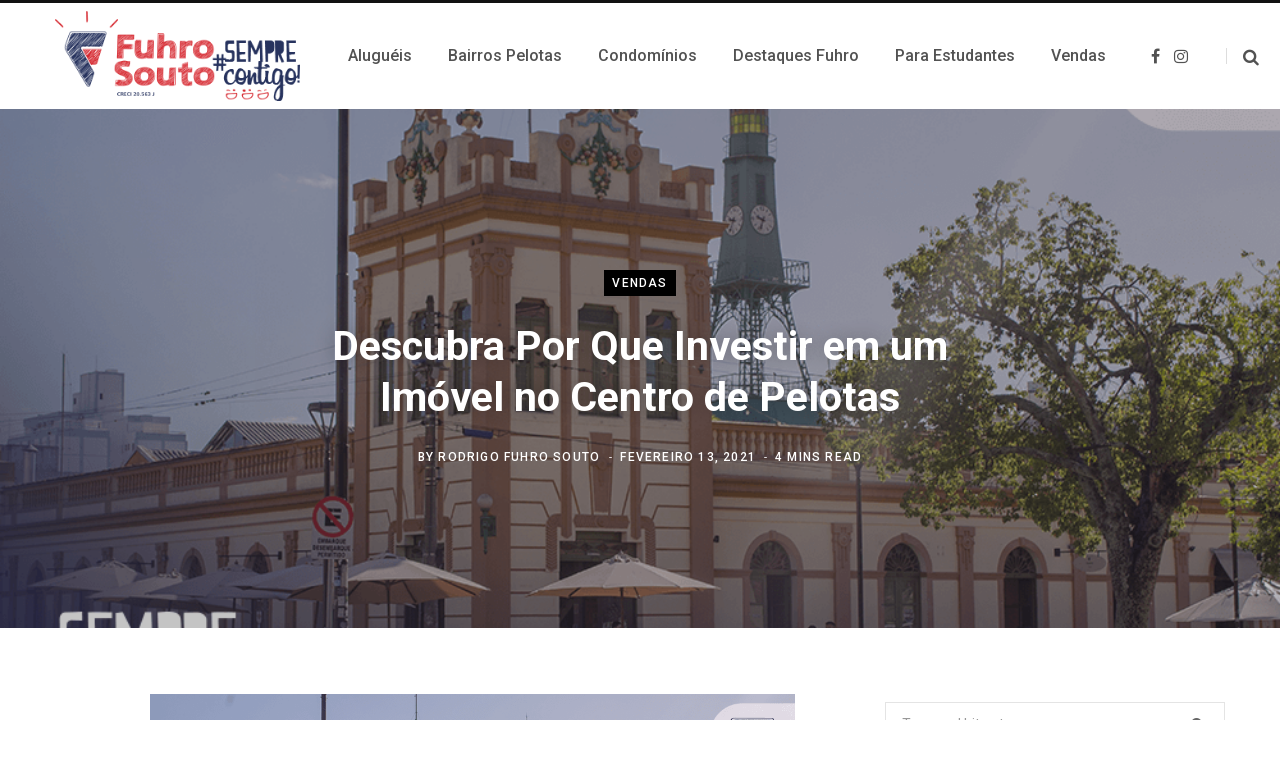

--- FILE ---
content_type: text/html; charset=UTF-8
request_url: https://blog.fuhrosouto.com.br/imovel-no-centro-de-pelotas/
body_size: 18851
content:
<!DOCTYPE html>
<html lang="pt-BR">

<head>

	<meta charset="UTF-8" />
	<meta http-equiv="x-ua-compatible" content="ie=edge" />
	<meta name="viewport" content="width=device-width, initial-scale=1" />
	<link rel="profile" href="http://gmpg.org/xfn/11" />
	
	<script type="text/javascript">
/* <![CDATA[ */
(()=>{var e={};e.g=function(){if("object"==typeof globalThis)return globalThis;try{return this||new Function("return this")()}catch(e){if("object"==typeof window)return window}}(),function({ampUrl:n,isCustomizePreview:t,isAmpDevMode:r,noampQueryVarName:o,noampQueryVarValue:s,disabledStorageKey:i,mobileUserAgents:a,regexRegex:c}){if("undefined"==typeof sessionStorage)return;const d=new RegExp(c);if(!a.some((e=>{const n=e.match(d);return!(!n||!new RegExp(n[1],n[2]).test(navigator.userAgent))||navigator.userAgent.includes(e)})))return;e.g.addEventListener("DOMContentLoaded",(()=>{const e=document.getElementById("amp-mobile-version-switcher");if(!e)return;e.hidden=!1;const n=e.querySelector("a[href]");n&&n.addEventListener("click",(()=>{sessionStorage.removeItem(i)}))}));const g=r&&["paired-browsing-non-amp","paired-browsing-amp"].includes(window.name);if(sessionStorage.getItem(i)||t||g)return;const u=new URL(location.href),m=new URL(n);m.hash=u.hash,u.searchParams.has(o)&&s===u.searchParams.get(o)?sessionStorage.setItem(i,"1"):m.href!==u.href&&(window.stop(),location.replace(m.href))}({"ampUrl":"https:\/\/blog.fuhrosouto.com.br\/imovel-no-centro-de-pelotas\/?amp=1","noampQueryVarName":"noamp","noampQueryVarValue":"mobile","disabledStorageKey":"amp_mobile_redirect_disabled","mobileUserAgents":["Mobile","Android","Silk\/","Kindle","BlackBerry","Opera Mini","Opera Mobi"],"regexRegex":"^\\\/((?:.|\\n)+)\\\/([i]*)$","isCustomizePreview":false,"isAmpDevMode":false})})();
/* ]]> */
</script>
<meta name='robots' content='index, follow, max-image-preview:large, max-snippet:-1, max-video-preview:-1' />
	<style>img:is([sizes="auto" i], [sizes^="auto," i]) { contain-intrinsic-size: 3000px 1500px }</style>
	
	<!-- This site is optimized with the Yoast SEO plugin v26.8 - https://yoast.com/product/yoast-seo-wordpress/ -->
	<title>Descubra Por Que Investir em um Imóvel no Centro de Pelotas</title><link rel="preload" as="font" href="https://blog.fuhrosouto.com.br/wp-content/themes/contentberg/css/icons/fonts/ts-icons.woff2?v1" type="font/woff2" crossorigin="anonymous" />
	<meta name="description" content="A região com melhor localização e infraestrutura da cidade: o Centro de Pelotas. Morar no Centro é ótimo para quem quer todas as facilidades na porta de casa. A imobiliária Fuhro Souto convida você a conhecer essa localidade." />
	<link rel="canonical" href="https://blog.fuhrosouto.com.br/imovel-no-centro-de-pelotas/" />
	<meta property="og:locale" content="pt_BR" />
	<meta property="og:type" content="article" />
	<meta property="og:title" content="Descubra Por Que Investir em um Imóvel no Centro de Pelotas" />
	<meta property="og:description" content="A região com melhor localização e infraestrutura da cidade: o Centro de Pelotas. Morar no Centro é ótimo para quem quer todas as facilidades na porta de casa. A imobiliária Fuhro Souto convida você a conhecer essa localidade." />
	<meta property="og:url" content="https://blog.fuhrosouto.com.br/imovel-no-centro-de-pelotas/" />
	<meta property="og:site_name" content="Blog Fuhro Souto Imobiliária" />
	<meta property="article:published_time" content="2021-02-13T17:50:00+00:00" />
	<meta property="og:image" content="https://blog.fuhrosouto.com.br/wp-content/uploads/2021/02/centro-de-pelotas-mercado-publico.png" />
	<meta property="og:image:width" content="1000" />
	<meta property="og:image:height" content="667" />
	<meta property="og:image:type" content="image/png" />
	<meta name="author" content="Rodrigo Fuhro Souto" />
	<meta name="twitter:card" content="summary_large_image" />
	<meta name="twitter:label1" content="Escrito por" />
	<meta name="twitter:data1" content="Rodrigo Fuhro Souto" />
	<meta name="twitter:label2" content="Est. tempo de leitura" />
	<meta name="twitter:data2" content="4 minutos" />
	<script type="application/ld+json" class="yoast-schema-graph">{"@context":"https://schema.org","@graph":[{"@type":"Article","@id":"https://blog.fuhrosouto.com.br/imovel-no-centro-de-pelotas/#article","isPartOf":{"@id":"https://blog.fuhrosouto.com.br/imovel-no-centro-de-pelotas/"},"author":{"name":"Rodrigo Fuhro Souto","@id":"https://blog.fuhrosouto.com.br/#/schema/person/9b97cafcd97136f83ca5962df8527e9b"},"headline":"Descubra Por Que Investir em um Imóvel no Centro de Pelotas","datePublished":"2021-02-13T17:50:00+00:00","mainEntityOfPage":{"@id":"https://blog.fuhrosouto.com.br/imovel-no-centro-de-pelotas/"},"wordCount":750,"commentCount":0,"image":{"@id":"https://blog.fuhrosouto.com.br/imovel-no-centro-de-pelotas/#primaryimage"},"thumbnailUrl":"https://blog.fuhrosouto.com.br/wp-content/uploads/2021/02/centro-de-pelotas-mercado-publico.png","keywords":["Bairros","Investimento"],"articleSection":["Vendas"],"inLanguage":"pt-BR","potentialAction":[{"@type":"CommentAction","name":"Comment","target":["https://blog.fuhrosouto.com.br/imovel-no-centro-de-pelotas/#respond"]}]},{"@type":"WebPage","@id":"https://blog.fuhrosouto.com.br/imovel-no-centro-de-pelotas/","url":"https://blog.fuhrosouto.com.br/imovel-no-centro-de-pelotas/","name":"Descubra Por Que Investir em um Imóvel no Centro de Pelotas","isPartOf":{"@id":"https://blog.fuhrosouto.com.br/#website"},"primaryImageOfPage":{"@id":"https://blog.fuhrosouto.com.br/imovel-no-centro-de-pelotas/#primaryimage"},"image":{"@id":"https://blog.fuhrosouto.com.br/imovel-no-centro-de-pelotas/#primaryimage"},"thumbnailUrl":"https://blog.fuhrosouto.com.br/wp-content/uploads/2021/02/centro-de-pelotas-mercado-publico.png","datePublished":"2021-02-13T17:50:00+00:00","author":{"@id":"https://blog.fuhrosouto.com.br/#/schema/person/9b97cafcd97136f83ca5962df8527e9b"},"description":"A região com melhor localização e infraestrutura da cidade: o Centro de Pelotas. Morar no Centro é ótimo para quem quer todas as facilidades na porta de casa. A imobiliária Fuhro Souto convida você a conhecer essa localidade.","breadcrumb":{"@id":"https://blog.fuhrosouto.com.br/imovel-no-centro-de-pelotas/#breadcrumb"},"inLanguage":"pt-BR","potentialAction":[{"@type":"ReadAction","target":["https://blog.fuhrosouto.com.br/imovel-no-centro-de-pelotas/"]}]},{"@type":"ImageObject","inLanguage":"pt-BR","@id":"https://blog.fuhrosouto.com.br/imovel-no-centro-de-pelotas/#primaryimage","url":"https://blog.fuhrosouto.com.br/wp-content/uploads/2021/02/centro-de-pelotas-mercado-publico.png","contentUrl":"https://blog.fuhrosouto.com.br/wp-content/uploads/2021/02/centro-de-pelotas-mercado-publico.png","width":1000,"height":667},{"@type":"BreadcrumbList","@id":"https://blog.fuhrosouto.com.br/imovel-no-centro-de-pelotas/#breadcrumb","itemListElement":[{"@type":"ListItem","position":1,"name":"Início","item":"https://blog.fuhrosouto.com.br/"},{"@type":"ListItem","position":2,"name":"Descubra Por Que Investir em um Imóvel no Centro de Pelotas"}]},{"@type":"WebSite","@id":"https://blog.fuhrosouto.com.br/#website","url":"https://blog.fuhrosouto.com.br/","name":"Blog Fuhro Souto Imobiliária","description":"Todas Notícias do Mercado Imobiliário","potentialAction":[{"@type":"SearchAction","target":{"@type":"EntryPoint","urlTemplate":"https://blog.fuhrosouto.com.br/?s={search_term_string}"},"query-input":{"@type":"PropertyValueSpecification","valueRequired":true,"valueName":"search_term_string"}}],"inLanguage":"pt-BR"},{"@type":"Person","@id":"https://blog.fuhrosouto.com.br/#/schema/person/9b97cafcd97136f83ca5962df8527e9b","name":"Rodrigo Fuhro Souto","image":{"@type":"ImageObject","inLanguage":"pt-BR","@id":"https://blog.fuhrosouto.com.br/#/schema/person/image/","url":"https://blog.fuhrosouto.com.br/wp-content/uploads/2020/07/BMV02540-150x150.jpg","contentUrl":"https://blog.fuhrosouto.com.br/wp-content/uploads/2020/07/BMV02540-150x150.jpg","caption":"Rodrigo Fuhro Souto"},"description":"Com 34 anos de atuação no mercado imobiliário pelotense, nós, da Fuhro, estamos sempre em busca de melhoria contínua. Queremos oferecer aos nossos clientes e colaboradores oportunidades incríveis de relacionamento. Temos nisto nosso principal objetivo enquanto empresa: fazer de nosso trabalho um atalho para a realização de muitos sonhos. Há 3 anos à frente deste segmento, venho reforçar nosso compromisso em criar uma equipe que transmita aos nossos clientes aquilo que mais cultivamos: experiências incríveis.","sameAs":["https://www.fuhrosouto.com.br/"],"url":"https://blog.fuhrosouto.com.br/author/rodrigo-fuhro-souto/"}]}</script>
	<!-- / Yoast SEO plugin. -->


<link rel='dns-prefetch' href='//fonts.googleapis.com' />
<link rel='dns-prefetch' href='//www.googletagmanager.com' />
<link rel="alternate" type="application/rss+xml" title="Feed para Blog Fuhro Souto Imobiliária &raquo;" href="https://blog.fuhrosouto.com.br/feed/" />
<link rel="alternate" type="application/rss+xml" title="Feed de comentários para Blog Fuhro Souto Imobiliária &raquo;" href="https://blog.fuhrosouto.com.br/comments/feed/" />
<link rel="alternate" type="application/rss+xml" title="Feed de comentários para Blog Fuhro Souto Imobiliária &raquo; Descubra Por Que Investir em um Imóvel no Centro de Pelotas" href="https://blog.fuhrosouto.com.br/imovel-no-centro-de-pelotas/feed/" />
<script type="text/javascript">
/* <![CDATA[ */
window._wpemojiSettings = {"baseUrl":"https:\/\/s.w.org\/images\/core\/emoji\/16.0.1\/72x72\/","ext":".png","svgUrl":"https:\/\/s.w.org\/images\/core\/emoji\/16.0.1\/svg\/","svgExt":".svg","source":{"concatemoji":"https:\/\/blog.fuhrosouto.com.br\/wp-includes\/js\/wp-emoji-release.min.js?ver=6.8.3"}};
/*! This file is auto-generated */
!function(s,n){var o,i,e;function c(e){try{var t={supportTests:e,timestamp:(new Date).valueOf()};sessionStorage.setItem(o,JSON.stringify(t))}catch(e){}}function p(e,t,n){e.clearRect(0,0,e.canvas.width,e.canvas.height),e.fillText(t,0,0);var t=new Uint32Array(e.getImageData(0,0,e.canvas.width,e.canvas.height).data),a=(e.clearRect(0,0,e.canvas.width,e.canvas.height),e.fillText(n,0,0),new Uint32Array(e.getImageData(0,0,e.canvas.width,e.canvas.height).data));return t.every(function(e,t){return e===a[t]})}function u(e,t){e.clearRect(0,0,e.canvas.width,e.canvas.height),e.fillText(t,0,0);for(var n=e.getImageData(16,16,1,1),a=0;a<n.data.length;a++)if(0!==n.data[a])return!1;return!0}function f(e,t,n,a){switch(t){case"flag":return n(e,"\ud83c\udff3\ufe0f\u200d\u26a7\ufe0f","\ud83c\udff3\ufe0f\u200b\u26a7\ufe0f")?!1:!n(e,"\ud83c\udde8\ud83c\uddf6","\ud83c\udde8\u200b\ud83c\uddf6")&&!n(e,"\ud83c\udff4\udb40\udc67\udb40\udc62\udb40\udc65\udb40\udc6e\udb40\udc67\udb40\udc7f","\ud83c\udff4\u200b\udb40\udc67\u200b\udb40\udc62\u200b\udb40\udc65\u200b\udb40\udc6e\u200b\udb40\udc67\u200b\udb40\udc7f");case"emoji":return!a(e,"\ud83e\udedf")}return!1}function g(e,t,n,a){var r="undefined"!=typeof WorkerGlobalScope&&self instanceof WorkerGlobalScope?new OffscreenCanvas(300,150):s.createElement("canvas"),o=r.getContext("2d",{willReadFrequently:!0}),i=(o.textBaseline="top",o.font="600 32px Arial",{});return e.forEach(function(e){i[e]=t(o,e,n,a)}),i}function t(e){var t=s.createElement("script");t.src=e,t.defer=!0,s.head.appendChild(t)}"undefined"!=typeof Promise&&(o="wpEmojiSettingsSupports",i=["flag","emoji"],n.supports={everything:!0,everythingExceptFlag:!0},e=new Promise(function(e){s.addEventListener("DOMContentLoaded",e,{once:!0})}),new Promise(function(t){var n=function(){try{var e=JSON.parse(sessionStorage.getItem(o));if("object"==typeof e&&"number"==typeof e.timestamp&&(new Date).valueOf()<e.timestamp+604800&&"object"==typeof e.supportTests)return e.supportTests}catch(e){}return null}();if(!n){if("undefined"!=typeof Worker&&"undefined"!=typeof OffscreenCanvas&&"undefined"!=typeof URL&&URL.createObjectURL&&"undefined"!=typeof Blob)try{var e="postMessage("+g.toString()+"("+[JSON.stringify(i),f.toString(),p.toString(),u.toString()].join(",")+"));",a=new Blob([e],{type:"text/javascript"}),r=new Worker(URL.createObjectURL(a),{name:"wpTestEmojiSupports"});return void(r.onmessage=function(e){c(n=e.data),r.terminate(),t(n)})}catch(e){}c(n=g(i,f,p,u))}t(n)}).then(function(e){for(var t in e)n.supports[t]=e[t],n.supports.everything=n.supports.everything&&n.supports[t],"flag"!==t&&(n.supports.everythingExceptFlag=n.supports.everythingExceptFlag&&n.supports[t]);n.supports.everythingExceptFlag=n.supports.everythingExceptFlag&&!n.supports.flag,n.DOMReady=!1,n.readyCallback=function(){n.DOMReady=!0}}).then(function(){return e}).then(function(){var e;n.supports.everything||(n.readyCallback(),(e=n.source||{}).concatemoji?t(e.concatemoji):e.wpemoji&&e.twemoji&&(t(e.twemoji),t(e.wpemoji)))}))}((window,document),window._wpemojiSettings);
/* ]]> */
</script>

<style id='wp-emoji-styles-inline-css' type='text/css'>

	img.wp-smiley, img.emoji {
		display: inline !important;
		border: none !important;
		box-shadow: none !important;
		height: 1em !important;
		width: 1em !important;
		margin: 0 0.07em !important;
		vertical-align: -0.1em !important;
		background: none !important;
		padding: 0 !important;
	}
</style>
<link rel='stylesheet' id='wp-block-library-css' href='https://blog.fuhrosouto.com.br/wp-includes/css/dist/block-library/style.min.css?ver=6.8.3' type='text/css' media='all' />
<style id='classic-theme-styles-inline-css' type='text/css'>
/*! This file is auto-generated */
.wp-block-button__link{color:#fff;background-color:#32373c;border-radius:9999px;box-shadow:none;text-decoration:none;padding:calc(.667em + 2px) calc(1.333em + 2px);font-size:1.125em}.wp-block-file__button{background:#32373c;color:#fff;text-decoration:none}
</style>
<style id='global-styles-inline-css' type='text/css'>
:root{--wp--preset--aspect-ratio--square: 1;--wp--preset--aspect-ratio--4-3: 4/3;--wp--preset--aspect-ratio--3-4: 3/4;--wp--preset--aspect-ratio--3-2: 3/2;--wp--preset--aspect-ratio--2-3: 2/3;--wp--preset--aspect-ratio--16-9: 16/9;--wp--preset--aspect-ratio--9-16: 9/16;--wp--preset--color--black: #000000;--wp--preset--color--cyan-bluish-gray: #abb8c3;--wp--preset--color--white: #ffffff;--wp--preset--color--pale-pink: #f78da7;--wp--preset--color--vivid-red: #cf2e2e;--wp--preset--color--luminous-vivid-orange: #ff6900;--wp--preset--color--luminous-vivid-amber: #fcb900;--wp--preset--color--light-green-cyan: #7bdcb5;--wp--preset--color--vivid-green-cyan: #00d084;--wp--preset--color--pale-cyan-blue: #8ed1fc;--wp--preset--color--vivid-cyan-blue: #0693e3;--wp--preset--color--vivid-purple: #9b51e0;--wp--preset--gradient--vivid-cyan-blue-to-vivid-purple: linear-gradient(135deg,rgba(6,147,227,1) 0%,rgb(155,81,224) 100%);--wp--preset--gradient--light-green-cyan-to-vivid-green-cyan: linear-gradient(135deg,rgb(122,220,180) 0%,rgb(0,208,130) 100%);--wp--preset--gradient--luminous-vivid-amber-to-luminous-vivid-orange: linear-gradient(135deg,rgba(252,185,0,1) 0%,rgba(255,105,0,1) 100%);--wp--preset--gradient--luminous-vivid-orange-to-vivid-red: linear-gradient(135deg,rgba(255,105,0,1) 0%,rgb(207,46,46) 100%);--wp--preset--gradient--very-light-gray-to-cyan-bluish-gray: linear-gradient(135deg,rgb(238,238,238) 0%,rgb(169,184,195) 100%);--wp--preset--gradient--cool-to-warm-spectrum: linear-gradient(135deg,rgb(74,234,220) 0%,rgb(151,120,209) 20%,rgb(207,42,186) 40%,rgb(238,44,130) 60%,rgb(251,105,98) 80%,rgb(254,248,76) 100%);--wp--preset--gradient--blush-light-purple: linear-gradient(135deg,rgb(255,206,236) 0%,rgb(152,150,240) 100%);--wp--preset--gradient--blush-bordeaux: linear-gradient(135deg,rgb(254,205,165) 0%,rgb(254,45,45) 50%,rgb(107,0,62) 100%);--wp--preset--gradient--luminous-dusk: linear-gradient(135deg,rgb(255,203,112) 0%,rgb(199,81,192) 50%,rgb(65,88,208) 100%);--wp--preset--gradient--pale-ocean: linear-gradient(135deg,rgb(255,245,203) 0%,rgb(182,227,212) 50%,rgb(51,167,181) 100%);--wp--preset--gradient--electric-grass: linear-gradient(135deg,rgb(202,248,128) 0%,rgb(113,206,126) 100%);--wp--preset--gradient--midnight: linear-gradient(135deg,rgb(2,3,129) 0%,rgb(40,116,252) 100%);--wp--preset--font-size--small: 13px;--wp--preset--font-size--medium: 20px;--wp--preset--font-size--large: 36px;--wp--preset--font-size--x-large: 42px;--wp--preset--spacing--20: 0.44rem;--wp--preset--spacing--30: 0.67rem;--wp--preset--spacing--40: 1rem;--wp--preset--spacing--50: 1.5rem;--wp--preset--spacing--60: 2.25rem;--wp--preset--spacing--70: 3.38rem;--wp--preset--spacing--80: 5.06rem;--wp--preset--shadow--natural: 6px 6px 9px rgba(0, 0, 0, 0.2);--wp--preset--shadow--deep: 12px 12px 50px rgba(0, 0, 0, 0.4);--wp--preset--shadow--sharp: 6px 6px 0px rgba(0, 0, 0, 0.2);--wp--preset--shadow--outlined: 6px 6px 0px -3px rgba(255, 255, 255, 1), 6px 6px rgba(0, 0, 0, 1);--wp--preset--shadow--crisp: 6px 6px 0px rgba(0, 0, 0, 1);}:where(.is-layout-flex){gap: 0.5em;}:where(.is-layout-grid){gap: 0.5em;}body .is-layout-flex{display: flex;}.is-layout-flex{flex-wrap: wrap;align-items: center;}.is-layout-flex > :is(*, div){margin: 0;}body .is-layout-grid{display: grid;}.is-layout-grid > :is(*, div){margin: 0;}:where(.wp-block-columns.is-layout-flex){gap: 2em;}:where(.wp-block-columns.is-layout-grid){gap: 2em;}:where(.wp-block-post-template.is-layout-flex){gap: 1.25em;}:where(.wp-block-post-template.is-layout-grid){gap: 1.25em;}.has-black-color{color: var(--wp--preset--color--black) !important;}.has-cyan-bluish-gray-color{color: var(--wp--preset--color--cyan-bluish-gray) !important;}.has-white-color{color: var(--wp--preset--color--white) !important;}.has-pale-pink-color{color: var(--wp--preset--color--pale-pink) !important;}.has-vivid-red-color{color: var(--wp--preset--color--vivid-red) !important;}.has-luminous-vivid-orange-color{color: var(--wp--preset--color--luminous-vivid-orange) !important;}.has-luminous-vivid-amber-color{color: var(--wp--preset--color--luminous-vivid-amber) !important;}.has-light-green-cyan-color{color: var(--wp--preset--color--light-green-cyan) !important;}.has-vivid-green-cyan-color{color: var(--wp--preset--color--vivid-green-cyan) !important;}.has-pale-cyan-blue-color{color: var(--wp--preset--color--pale-cyan-blue) !important;}.has-vivid-cyan-blue-color{color: var(--wp--preset--color--vivid-cyan-blue) !important;}.has-vivid-purple-color{color: var(--wp--preset--color--vivid-purple) !important;}.has-black-background-color{background-color: var(--wp--preset--color--black) !important;}.has-cyan-bluish-gray-background-color{background-color: var(--wp--preset--color--cyan-bluish-gray) !important;}.has-white-background-color{background-color: var(--wp--preset--color--white) !important;}.has-pale-pink-background-color{background-color: var(--wp--preset--color--pale-pink) !important;}.has-vivid-red-background-color{background-color: var(--wp--preset--color--vivid-red) !important;}.has-luminous-vivid-orange-background-color{background-color: var(--wp--preset--color--luminous-vivid-orange) !important;}.has-luminous-vivid-amber-background-color{background-color: var(--wp--preset--color--luminous-vivid-amber) !important;}.has-light-green-cyan-background-color{background-color: var(--wp--preset--color--light-green-cyan) !important;}.has-vivid-green-cyan-background-color{background-color: var(--wp--preset--color--vivid-green-cyan) !important;}.has-pale-cyan-blue-background-color{background-color: var(--wp--preset--color--pale-cyan-blue) !important;}.has-vivid-cyan-blue-background-color{background-color: var(--wp--preset--color--vivid-cyan-blue) !important;}.has-vivid-purple-background-color{background-color: var(--wp--preset--color--vivid-purple) !important;}.has-black-border-color{border-color: var(--wp--preset--color--black) !important;}.has-cyan-bluish-gray-border-color{border-color: var(--wp--preset--color--cyan-bluish-gray) !important;}.has-white-border-color{border-color: var(--wp--preset--color--white) !important;}.has-pale-pink-border-color{border-color: var(--wp--preset--color--pale-pink) !important;}.has-vivid-red-border-color{border-color: var(--wp--preset--color--vivid-red) !important;}.has-luminous-vivid-orange-border-color{border-color: var(--wp--preset--color--luminous-vivid-orange) !important;}.has-luminous-vivid-amber-border-color{border-color: var(--wp--preset--color--luminous-vivid-amber) !important;}.has-light-green-cyan-border-color{border-color: var(--wp--preset--color--light-green-cyan) !important;}.has-vivid-green-cyan-border-color{border-color: var(--wp--preset--color--vivid-green-cyan) !important;}.has-pale-cyan-blue-border-color{border-color: var(--wp--preset--color--pale-cyan-blue) !important;}.has-vivid-cyan-blue-border-color{border-color: var(--wp--preset--color--vivid-cyan-blue) !important;}.has-vivid-purple-border-color{border-color: var(--wp--preset--color--vivid-purple) !important;}.has-vivid-cyan-blue-to-vivid-purple-gradient-background{background: var(--wp--preset--gradient--vivid-cyan-blue-to-vivid-purple) !important;}.has-light-green-cyan-to-vivid-green-cyan-gradient-background{background: var(--wp--preset--gradient--light-green-cyan-to-vivid-green-cyan) !important;}.has-luminous-vivid-amber-to-luminous-vivid-orange-gradient-background{background: var(--wp--preset--gradient--luminous-vivid-amber-to-luminous-vivid-orange) !important;}.has-luminous-vivid-orange-to-vivid-red-gradient-background{background: var(--wp--preset--gradient--luminous-vivid-orange-to-vivid-red) !important;}.has-very-light-gray-to-cyan-bluish-gray-gradient-background{background: var(--wp--preset--gradient--very-light-gray-to-cyan-bluish-gray) !important;}.has-cool-to-warm-spectrum-gradient-background{background: var(--wp--preset--gradient--cool-to-warm-spectrum) !important;}.has-blush-light-purple-gradient-background{background: var(--wp--preset--gradient--blush-light-purple) !important;}.has-blush-bordeaux-gradient-background{background: var(--wp--preset--gradient--blush-bordeaux) !important;}.has-luminous-dusk-gradient-background{background: var(--wp--preset--gradient--luminous-dusk) !important;}.has-pale-ocean-gradient-background{background: var(--wp--preset--gradient--pale-ocean) !important;}.has-electric-grass-gradient-background{background: var(--wp--preset--gradient--electric-grass) !important;}.has-midnight-gradient-background{background: var(--wp--preset--gradient--midnight) !important;}.has-small-font-size{font-size: var(--wp--preset--font-size--small) !important;}.has-medium-font-size{font-size: var(--wp--preset--font-size--medium) !important;}.has-large-font-size{font-size: var(--wp--preset--font-size--large) !important;}.has-x-large-font-size{font-size: var(--wp--preset--font-size--x-large) !important;}
:where(.wp-block-post-template.is-layout-flex){gap: 1.25em;}:where(.wp-block-post-template.is-layout-grid){gap: 1.25em;}
:where(.wp-block-columns.is-layout-flex){gap: 2em;}:where(.wp-block-columns.is-layout-grid){gap: 2em;}
:root :where(.wp-block-pullquote){font-size: 1.5em;line-height: 1.6;}
</style>
<link rel='stylesheet' id='responsive-lightbox-swipebox-css' href='https://blog.fuhrosouto.com.br/wp-content/plugins/responsive-lightbox/assets/swipebox/swipebox.min.css?ver=1.5.2' type='text/css' media='all' />
<link rel='stylesheet' id='ppress-frontend-css' href='https://blog.fuhrosouto.com.br/wp-content/plugins/wp-user-avatar/assets/css/frontend.min.css?ver=4.16.9' type='text/css' media='all' />
<link rel='stylesheet' id='ppress-flatpickr-css' href='https://blog.fuhrosouto.com.br/wp-content/plugins/wp-user-avatar/assets/flatpickr/flatpickr.min.css?ver=4.16.9' type='text/css' media='all' />
<link rel='stylesheet' id='ppress-select2-css' href='https://blog.fuhrosouto.com.br/wp-content/plugins/wp-user-avatar/assets/select2/select2.min.css?ver=6.8.3' type='text/css' media='all' />
<link crossorigin="anonymous" rel='stylesheet' id='contentberg-fonts-css' href='https://fonts.googleapis.com/css?family=Roboto%3A400%2C500%2C700%7CPT+Serif%3A400%2C400i%2C600%7CIBM+Plex+Serif%3A500' type='text/css' media='all' />
<link rel='stylesheet' id='contentberg-core-css' href='https://blog.fuhrosouto.com.br/wp-content/themes/contentberg/style.css?ver=3.0.1' type='text/css' media='all' />
<style id='contentberg-core-inline-css' type='text/css'>
::selection { background: rgba(172,41,45, 0.7); }
::-moz-selection { background: rgba(172,41,45, 0.7); }
:root { --c-main: #ac292d; }


</style>
<link rel='stylesheet' id='contentberg-icons-css' href='https://blog.fuhrosouto.com.br/wp-content/themes/contentberg/css/icons/icons.css?ver=3.0.1' type='text/css' media='all' />
<link rel='stylesheet' id='contentberg-lightbox-css' href='https://blog.fuhrosouto.com.br/wp-content/themes/contentberg/css/lightbox.css?ver=3.0.1' type='text/css' media='all' />
<script></script><link rel="https://api.w.org/" href="https://blog.fuhrosouto.com.br/wp-json/" /><link rel="alternate" title="JSON" type="application/json" href="https://blog.fuhrosouto.com.br/wp-json/wp/v2/posts/4549" /><link rel="EditURI" type="application/rsd+xml" title="RSD" href="https://blog.fuhrosouto.com.br/xmlrpc.php?rsd" />
<meta name="generator" content="WordPress 6.8.3" />
<link rel='shortlink' href='https://blog.fuhrosouto.com.br/?p=4549' />
<link rel="alternate" title="oEmbed (JSON)" type="application/json+oembed" href="https://blog.fuhrosouto.com.br/wp-json/oembed/1.0/embed?url=https%3A%2F%2Fblog.fuhrosouto.com.br%2Fimovel-no-centro-de-pelotas%2F" />
<link rel="alternate" title="oEmbed (XML)" type="text/xml+oembed" href="https://blog.fuhrosouto.com.br/wp-json/oembed/1.0/embed?url=https%3A%2F%2Fblog.fuhrosouto.com.br%2Fimovel-no-centro-de-pelotas%2F&#038;format=xml" />
<meta name="generator" content="Site Kit by Google 1.171.0" /><!-- Google tag (gtag.js) --> <script async src="https://www.googletagmanager.com/gtag/js?id=G-8KSE2E8H2Q"></script> <script> window.dataLayer = window.dataLayer || []; function gtag(){dataLayer.push(arguments);} gtag('js', new Date()); gtag('config', 'G-8KSE2E8H2Q'); </script>

<script type="text/javascript"> (function(c,l,a,r,i,t,y){ c[a]=c[a]||function(){(c[a].q=c[a].q||[]).push(arguments)}; t=l.createElement(r);t.async=1;t.src="https://www.clarity.ms/tag/"+i; y=l.getElementsByTagName(r)[0];y.parentNode.insertBefore(t,y); })(window, document, "clarity", "script", "pvg40n37sh"); </script>
<meta name="ti-site-data" content="eyJyIjoiMTowITc6MCEzMDowIiwibyI6Imh0dHBzOlwvXC9ibG9nLmZ1aHJvc291dG8uY29tLmJyXC93cC1hZG1pblwvYWRtaW4tYWpheC5waHA/YWN0aW9uPXRpX29ubGluZV91c2Vyc19nb29nbGUmYW1wO3A9JTJGaW1vdmVsLW5vLWNlbnRyby1kZS1wZWxvdGFzJTJGJmFtcDtfd3Bub25jZT04NjU0NTdmZTBhIn0=" /><link rel="alternate" type="text/html" media="only screen and (max-width: 640px)" href="https://blog.fuhrosouto.com.br/imovel-no-centro-de-pelotas/?amp=1"><script>var Sphere_Plugin = {"ajaxurl":"https:\/\/blog.fuhrosouto.com.br\/wp-admin\/admin-ajax.php"};</script>
		<script>
		var BunyadSchemeKey = 'bunyad-scheme';
		(() => {
			const d = document.documentElement;
			const c = d.classList;
			var scheme = localStorage.getItem(BunyadSchemeKey);
			
			if (scheme) {
				d.dataset.origClass = c;
				scheme === 'dark' ? c.remove('s-light', 'site-s-light') : c.remove('s-dark', 'site-s-dark');
				c.add('site-s-' + scheme, 's-' + scheme);
			}
		})();
		</script>
		<style class="wpcode-css-snippet">.ti-widget-container {
    width: 100%;
}</style><link rel="amphtml" href="https://blog.fuhrosouto.com.br/imovel-no-centro-de-pelotas/?amp=1"><style>#amp-mobile-version-switcher{left:0;position:absolute;width:100%;z-index:100}#amp-mobile-version-switcher>a{background-color:#444;border:0;color:#eaeaea;display:block;font-family:-apple-system,BlinkMacSystemFont,Segoe UI,Roboto,Oxygen-Sans,Ubuntu,Cantarell,Helvetica Neue,sans-serif;font-size:16px;font-weight:600;padding:15px 0;text-align:center;-webkit-text-decoration:none;text-decoration:none}#amp-mobile-version-switcher>a:active,#amp-mobile-version-switcher>a:focus,#amp-mobile-version-switcher>a:hover{-webkit-text-decoration:underline;text-decoration:underline}</style><link rel="icon" href="https://blog.fuhrosouto.com.br/wp-content/uploads/2020/07/cropped-logo_negative-32x32.png" sizes="32x32" />
<link rel="icon" href="https://blog.fuhrosouto.com.br/wp-content/uploads/2020/07/cropped-logo_negative-192x192.png" sizes="192x192" />
<link rel="apple-touch-icon" href="https://blog.fuhrosouto.com.br/wp-content/uploads/2020/07/cropped-logo_negative-180x180.png" />
<meta name="msapplication-TileImage" content="https://blog.fuhrosouto.com.br/wp-content/uploads/2020/07/cropped-logo_negative-270x270.png" />
<noscript><style> .wpb_animate_when_almost_visible { opacity: 1; }</style></noscript>
</head>

<body class="wp-singular post-template-default single single-post postid-4549 single-format-standard wp-theme-contentberg right-sidebar layout-creative has-lb wpb-js-composer js-comp-ver-7.0 vc_responsive">


<div class="main-wrap">

	
		
		
<header id="main-head" class="main-head head-nav-below has-search-modal simple simple-boxed">

	<div class="inner inner-head" data-sticky-bar="smart">
	
		<div class="wrap cf wrap-head">
		
			<div class="left-contain">
				<span class="mobile-nav"><i class="tsi tsi-bars"></i></span>	
			
					<div class="title ts-logo">
		
		<a href="https://blog.fuhrosouto.com.br/" title="Blog Fuhro Souto Imobiliária" rel="home">
		
					
			
			
			<img src="https://blog.fuhrosouto.com.br/wp-content/uploads/2020/07/logo_negative.png" class="logo-image" alt="Blog Fuhro Souto Imobiliária" />

				
		</a>
	
	</div>			
			</div>
				
				
			<div class="navigation-wrap inline">
								
				<nav class="navigation inline simple light" data-sticky-bar="smart">
					<div class="menu-footer-links-container"><ul id="menu-footer-links" class="menu"><li id="menu-item-3890" class="menu-item menu-item-type-taxonomy menu-item-object-category menu-cat-64 menu-item-3890"><a target="_blank" href="https://blog.fuhrosouto.com.br/category/aluguel/"><span>Aluguéis</span></a></li>
<li id="menu-item-4248" class="menu-item menu-item-type-taxonomy menu-item-object-category menu-cat-533 menu-item-4248"><a href="https://blog.fuhrosouto.com.br/category/bairros-pelotas/"><span>Bairros Pelotas</span></a></li>
<li id="menu-item-3870" class="menu-item menu-item-type-taxonomy menu-item-object-category menu-cat-262 menu-item-3870"><a target="_blank" href="https://blog.fuhrosouto.com.br/category/condominio/"><span>Condomínios</span></a></li>
<li id="menu-item-4249" class="menu-item menu-item-type-taxonomy menu-item-object-category menu-cat-534 menu-item-4249"><a href="https://blog.fuhrosouto.com.br/category/fuhro-souto/"><span>Destaques Fuhro</span></a></li>
<li id="menu-item-4250" class="menu-item menu-item-type-taxonomy menu-item-object-category menu-cat-532 menu-item-4250"><a href="https://blog.fuhrosouto.com.br/category/estudantes-pelotas/"><span>Para Estudantes</span></a></li>
<li id="menu-item-1428" class="menu-item menu-item-type-taxonomy menu-item-object-category current-post-ancestor current-menu-parent current-post-parent menu-cat-20 menu-item-1428"><a target="_blank" href="https://blog.fuhrosouto.com.br/category/vendaimoveis/"><span>Vendas</span></a></li>
</ul></div>				</nav>
				
							</div>
			
			<div class="actions">
			
				
	
		<ul class="social-icons cf">
		
					
			<li><a href="https://www.facebook.com/fuhrosoutoimob" class="tsi tsi-facebook" target="_blank"><span class="visuallyhidden">Facebook</span></a></li>
									
					
			<li><a href="https://www.instagram.com/fuhrosouto" class="tsi tsi-instagram" target="_blank"><span class="visuallyhidden">Instagram</span></a></li>
									
					
		</ul>
	
								
								
					<a href="#" title="Search" class="search-link"><i class="tsi tsi-search"></i></a>
									
				
							
			</div>

		</div>
	</div>

</header> <!-- .main-head -->	
		
	
<div class="single-creative css-parallax">

	<div class="cf">
		
	<div class="featured">
	
				
					
			<a href="https://blog.fuhrosouto.com.br/wp-content/uploads/2021/02/centro-de-pelotas-mercado-publico.png" class="image-link" aria-label="Enlarge Featured Image"><img width="1000" height="667" src="https://blog.fuhrosouto.com.br/wp-content/uploads/2021/02/centro-de-pelotas-mercado-publico.png" class="attachment-full size-full wp-post-image" alt="" title="Descubra Por Que Investir em um Imóvel no Centro de Pelotas" sizes="100vw" decoding="async" fetchpriority="high" srcset="https://blog.fuhrosouto.com.br/wp-content/uploads/2021/02/centro-de-pelotas-mercado-publico.png 1000w, https://blog.fuhrosouto.com.br/wp-content/uploads/2021/02/centro-de-pelotas-mercado-publico-300x200.png 300w, https://blog.fuhrosouto.com.br/wp-content/uploads/2021/02/centro-de-pelotas-mercado-publico-16x12.png 16w, https://blog.fuhrosouto.com.br/wp-content/uploads/2021/02/centro-de-pelotas-mercado-publico-270x180.png 270w, https://blog.fuhrosouto.com.br/wp-content/uploads/2021/02/centro-de-pelotas-mercado-publico-770x515.png 770w" /></a>
			
				
		<div class="overlay post-meta the-post-meta">
		
			<span class="post-cat">					
		<a href="https://blog.fuhrosouto.com.br/category/vendaimoveis/" class="category">Vendas</a>

		</span>
			
			<h1 class="post-title">Descubra Por Que Investir em um Imóvel no Centro de Pelotas</h1> 

			<span class="post-by meta-item">By 
				<span><a href="https://blog.fuhrosouto.com.br/author/rodrigo-fuhro-souto/" title="Posts de Rodrigo Fuhro Souto" rel="author">Rodrigo Fuhro Souto</a></span>
			</span>
			<span class="meta-sep"></span>
			
			<time class="post-date" datetime="2021-02-13T14:50:00-03:00">fevereiro 13, 2021</time>

			
				<span class="meta-sep"></span>
				<span class="meta-item read-time">4 Mins Read</span>

						
						
		</div>
		
	</div>

	</div>
	
	<div class="main wrap">
	
		<div id="post-4549" class="post-4549 post type-post status-publish format-standard has-post-thumbnail category-vendaimoveis tag-bairros tag-investimento">
	
		<div class="ts-row cf">
			<div class="col-8 main-content cf">
				
				<article class="the-post">
					
								
					<div>
				
				
	
	<div class="post-share-float share-float-a is-hidden cf">
	
					<span class="share-text">Compartilhe</span>
		
		<div class="services">
		
				
			<a href="https://www.facebook.com/sharer.php?u=https%3A%2F%2Fblog.fuhrosouto.com.br%2Fimovel-no-centro-de-pelotas%2F" class="cf service facebook" target="_blank" title="Facebook">
				<i class="tsi tsi-tsi tsi-facebook"></i>
				<span class="label">Facebook</span>
			</a>
				
				
			<a href="mailto:?subject=Descubra%20Por%20Que%20Investir%20em%20um%20Im%C3%B3vel%20no%20Centro%20de%20Pelotas&body=https%3A%2F%2Fblog.fuhrosouto.com.br%2Fimovel-no-centro-de-pelotas%2F" class="cf service email" target="_blank" title="Email">
				<i class="tsi tsi-tsi tsi-envelope-o"></i>
				<span class="label">Email</span>
			</a>
				
				
			<a href="https://wa.me/?text=Descubra%20Por%20Que%20Investir%20em%20um%20Im%C3%B3vel%20no%20Centro%20de%20Pelotas%20https%3A%2F%2Fblog.fuhrosouto.com.br%2Fimovel-no-centro-de-pelotas%2F" class="cf service whatsapp" target="_blank" title="WhatsApp">
				<i class="tsi tsi-tsi tsi-whatsapp"></i>
				<span class="label">WhatsApp</span>
			</a>
				
				
		</div>
		
	</div>
	

			</div>
		
		<div class="post-content description cf entry-content has-share-float content-spacious">


			
<div class="wp-block-image"><figure class="aligncenter size-large is-resized"><img decoding="async" src="https://blog.fuhrosouto.com.br/wp-content/uploads/2021/02/centro-de-pelotas-mercado-publico.png" alt="Cidade de Pelotas" class="wp-image-4551" width="750" height="500" srcset="https://blog.fuhrosouto.com.br/wp-content/uploads/2021/02/centro-de-pelotas-mercado-publico.png 1000w, https://blog.fuhrosouto.com.br/wp-content/uploads/2021/02/centro-de-pelotas-mercado-publico-300x200.png 300w, https://blog.fuhrosouto.com.br/wp-content/uploads/2021/02/centro-de-pelotas-mercado-publico-16x12.png 16w, https://blog.fuhrosouto.com.br/wp-content/uploads/2021/02/centro-de-pelotas-mercado-publico-270x180.png 270w" sizes="(max-width: 750px) 100vw, 750px" /><figcaption>Mercado Público é um dos atrativos do Centro de Pelotas. #PraCegoVer mercado público da cidade durante o dia.</figcaption></figure></div>



<p>São diversas as dúvidas que nos cercam na hora de escolher um imóvel. Uma delas é sobre a localização. Sem dúvidas, o Centro de <a href="https://www.pelotas.com.br/">Pelotas</a> é a região com a melhor localização e infraestrutura da cidade.&nbsp;</p>



<p>A vida moderna demanda bastante energia e tempo para trabalhar e estudar, e encontrar um horário para as atividades de lazer pode ser bem cansativo, mas morar em uma região que oferece todas essas facilidades na porta da sua casa faz toda a diferença.</p>



<p>É comum você se sentir perdido na hora de escolher o bairro ideal para morar, por essa razão, acompanhe este post e conheça melhor o Centro de Pelotas e saiba porque investir em um imóvel na região central da cidade. Boa leitura!</p>



<h2 class="wp-block-heading">Conheça o Centro de Pelotas</h2>



<p>O Centro de Pelotas é uma das regiões mais importantes da cidade. Ele é um bairro que possui infraestrutura completa, diversas opções de lazer e o maior número de farmácias, hospitais, consultórios médicos, lojas de conveniência, escolas, <a href="https://ucpel.edu.br/">universidades</a> em uma só região. A seguir, você confere algumas atrações do Centro de Pelotas.&nbsp;</p>



<h3 class="wp-block-heading">Mercado Público</h3>



<p>Construído em 1848 e de estilo neoclássico, o <a href="https://www.rgstur.com/mercado-publico-de-pelotas-no-rs/#:~:text=Constru%C3%ADdo%20em%201848%20e%20de,bonitos%20e%20importantes%20da%20cidade.&amp;text=N%C3%A3o%20%C3%A9%20cobrada%20taxa%20para%20visita%C3%A7%C3%A3o.&amp;text=Consistia%20num%20pr%C3%A9dio%20quadrado%2C%20de,central%2C%20com%20acesso%20pelas%20esquinas">Mercado Público de Pelotas</a> é um dos prédios mais bonitos e importantes da cidade. Possui 120 lojas dos mais variados tipos, desde restaurantes, cervejarias, docerias, peixarias e muito mais.</p>



<p>O Mercado Público de Pelotas costuma ser muito movimentado à noite e principalmente aos finais de semana, reunindo muitas pessoas para aproveitar a gastronomia local com uma boa música ao vivo.</p>



<h3 class="wp-block-heading">Teatro Guarany&nbsp;</h3>



<p>Inaugurado em 30 de abril de 1921, o <a href="http://theatroguarany.blogspot.com/p/historia.html">Teatro Guarany</a> é uma das maiores atrações da cidade. Palco de muitas apresentações artísticas, desde shows musicais, peças de teatro, formaturas, palestras entre outros.&nbsp;</p>



<h3 class="wp-block-heading">Praça Coronel Pedro osório</h3>



<p>A <a href="https://pt.wikipedia.org/wiki/Pra%C3%A7a_Coronel_Pedro_Os%C3%B3rio">Praça Coronel Pedro Osório</a> é a principal praça da zona central de Pelotas. Essa praça é considerada um símbolo do modelo de arquitetura histórica característico da cidade. Em virtude de sua localização central, importância histórica e servindo como local de lazer para os moradores, com suas feiras e apresentações musicais e teatrais ao ar livre.</p>



<p>Além disso, a Praça Coronel Pedro Osório abriga um dos maiores eventos da cidade, a Feira do Livro de Pelotas. O evento ocorre desde 1960, reunindo as livrarias da cidade e conta com uma programação variada e de eventos culturais, gastronômicos e turísticos.</p>



<h3 class="wp-block-heading">Calçadão&nbsp;</h3>



<p>O calçadão, como é conhecida a principal região do Centro de Pelotas, onde reúne uma grande quantidade de comércio, restaurantes, bares, comerciantes informais e entre outras atrações.&nbsp;&nbsp;</p>



<h2 class="wp-block-heading">Por Que Investir em Imóveis no Centro de Pelotas?</h2>



<p>Morar no centro é mais atraente para aquelas pessoas que não gostam de perder tempo e querem todas as facilidades na porta de casa. O Centro de Pelotas conta com diversos serviços disponíveis, muitos deles abertos em todos os turnos. Ou seja, praticamente tudo está disponível a alguns passos de sua moradia e a qualquer hora.</p>



<p>Além disso, você também encontra facilidade nas opções de lazer, já que muitas delas se encontram na região central da cidade. O Centro de Pelotas conta com muitos bares, restaurantes, festas e praças para aproveitar os dias de descanso e encontrar os amigos.</p>



<p>Outra vantagem do Centro de Pelotas é que a região é muito valorizada e, por isso, conta com ótima infraestrutura, todas as ruas pavimentadas e transportes públicos que levam a todos os pontos da cidade.&nbsp;</p>



<h2 class="wp-block-heading">Saiba mais</h2>



<p>Você gostou deste post? Então, comente, abaixo, como podemos ajudá-lo a investir em um imóvel no bairro Centro em Pelotas e compartilhe este conteúdo em suas redes sociais com seus amigos.</p>



<p>Você está à procura de um <a href="https://www.fuhrosouto.com.br/busca-imobiliaria.php?locacao_venda=V&amp;pag=1">imóvel para investir</a>? Acesse o <a href="https://www.fuhrosouto.com.br/">site da Fuhro Souto</a> e confira os melhores imóveis de Pelotas. Se você preferir, faça uma visita ou fale com um dos corretores pelo <a href="https://api.whatsapp.com/send?phone=5553984029112">WhatsApp</a>. Para a Fuhro Souto, é um prazer ajudá-lo a encontrar o imóvel de seus sonhos.</p>



<p>Félix da Cunha, 670 &#8211; Centro Pelotas/RS.</p>
				
		</div><!-- .post-content -->
		
		<div class="the-post-foot cf">
		
						
			<div class="tag-share cf">
				
									<div class="post-tags"><a href="https://blog.fuhrosouto.com.br/tag/bairros/" rel="tag">Bairros</a><a href="https://blog.fuhrosouto.com.br/tag/investimento/" rel="tag">Investimento</a></div>				
											<div class="post-share">
					
						
			<div class="post-share-icons cf">
			
				<span class="counters">

													
		<a href="#" class="likes-count tsi tsi-heart-o" data-id="4549" title=""><span class="number">0</span></a>
		
												
				</span>

								
					<a href="https://www.facebook.com/sharer.php?u=https%3A%2F%2Fblog.fuhrosouto.com.br%2Fimovel-no-centro-de-pelotas%2F" class="link facebook" target="_blank" title="Facebook"><i class="tsi tsi-tsi tsi-facebook"></i></a>
						
								
					<a href="https://twitter.com/intent/tweet?url=https%3A%2F%2Fblog.fuhrosouto.com.br%2Fimovel-no-centro-de-pelotas%2F&#038;text=Descubra%20Por%20Que%20Investir%20em%20um%20Im%C3%B3vel%20no%20Centro%20de%20Pelotas" class="link twitter" target="_blank" title="Twitter"><i class="tsi tsi-tsi tsi-twitter"></i></a>
						
								
					<a href="https://www.linkedin.com/shareArticle?mini=true&#038;url=https%3A%2F%2Fblog.fuhrosouto.com.br%2Fimovel-no-centro-de-pelotas%2F" class="link linkedin" target="_blank" title="LinkedIn"><i class="tsi tsi-tsi tsi-linkedin"></i></a>
						
								
					<a href="https://pinterest.com/pin/create/button/?url=https%3A%2F%2Fblog.fuhrosouto.com.br%2Fimovel-no-centro-de-pelotas%2F&#038;media=https%3A%2F%2Fblog.fuhrosouto.com.br%2Fwp-content%2Fuploads%2F2021%2F02%2Fcentro-de-pelotas-mercado-publico.png&#038;description=Descubra%20Por%20Que%20Investir%20em%20um%20Im%C3%B3vel%20no%20Centro%20de%20Pelotas" class="link pinterest" target="_blank" title="Pinterest"><i class="tsi tsi-pinterest-p"></i></a>
						
									
								
			</div>
			
						
		</div>									
			</div>

			
		</div>
		
				
				<div class="author-box">
	
		<div class="image"><img data-del="avatar" src='https://blog.fuhrosouto.com.br/wp-content/uploads/2020/07/BMV02540-150x150.jpg' class='avatar pp-user-avatar avatar-82 photo ' height='82' width='82'/></div>
		
		<div class="content">
		
			<span class="author">
				<span>Author</span>
				<a href="https://blog.fuhrosouto.com.br/author/rodrigo-fuhro-souto/" title="Posts de Rodrigo Fuhro Souto" rel="author">Rodrigo Fuhro Souto</a>			</span>
			
			<p class="text author-bio">Com 34 anos de atuação no mercado imobiliário pelotense, nós, da Fuhro, estamos sempre em busca de melhoria contínua.  Queremos oferecer aos nossos clientes e colaboradores oportunidades incríveis de relacionamento. Temos nisto nosso principal objetivo enquanto empresa: fazer de nosso trabalho um atalho para a realização de muitos sonhos. Há 3 anos à frente deste segmento, venho reforçar nosso compromisso em criar uma equipe que transmita aos nossos clientes aquilo que mais cultivamos: experiências incríveis.</p>
			
			<ul class="social-icons">
							
				<li>
					<a href="https://www.fuhrosouto.com.br/" class="tsi tsi-home" title="Website"> 
						<span class="visuallyhidden">Website</span></a>				
				</li>
				
				
						</ul>
			
		</div>
		
	</div>			
				
		
		
<div class="post-nav">


	<div class="post previous cf">
		<a href="https://blog.fuhrosouto.com.br/morar-em-um-bairro-planejado/" title="Prev Post" class="nav-icon">
			<i class="tsi tsi-angle-left"></i>
		</a>
		
		<span class="content">
			
			<a href="https://blog.fuhrosouto.com.br/morar-em-um-bairro-planejado/" class="image-link" rel="previous">
				<img width="150" height="150" src="https://blog.fuhrosouto.com.br/wp-content/uploads/2021/01/morar-em-um-bairro-planejado-150x150.png" class="attachment-thumbnail size-thumbnail wp-post-image" alt="bairro planejado pelotas" decoding="async" loading="lazy" srcset="https://blog.fuhrosouto.com.br/wp-content/uploads/2021/01/morar-em-um-bairro-planejado-150x150.png 150w, https://blog.fuhrosouto.com.br/wp-content/uploads/2021/01/morar-em-um-bairro-planejado-370x370.png 370w" sizes="auto, (max-width: 150px) 100vw, 150px" />			</a>
			
			<div class="post-meta">
				<span class="label">Prev Post</span>
			
					<div class="post-meta post-meta-b">
		
			
		
					
			
			<h2 class="post-title">
							
					<a href="https://blog.fuhrosouto.com.br/morar-em-um-bairro-planejado/">5 Vantagens de Morar em um Bairro Planejado</a>
					
							</h2>
			
				
		<div class="below">
		
							<a href="https://blog.fuhrosouto.com.br/morar-em-um-bairro-planejado/" class="meta-item date-link"><time class="post-date" datetime="2021-01-26T11:34:00-03:00">janeiro 26, 2021</time></a>

				<span class="meta-sep"></span>
						
			
							<span class="meta-item read-time">3 Mins Read</span>
					
		</div>
		
	</div>			</div>
		</span>
	</div>
		
	


	<div class="post next cf">
		<a href="https://blog.fuhrosouto.com.br/descubra-o-que-muda-com-o-programa-casa-verde-e-amarela/" title="Next Post" class="nav-icon">
			<i class="tsi tsi-angle-right"></i>
		</a>
		
		<span class="content">
			
			<a href="https://blog.fuhrosouto.com.br/descubra-o-que-muda-com-o-programa-casa-verde-e-amarela/" class="image-link" rel="next">
				<img width="150" height="150" src="https://blog.fuhrosouto.com.br/wp-content/uploads/2021/02/programa-casa-verde-e-amarela-governo-federal-150x150.png" class="attachment-thumbnail size-thumbnail wp-post-image" alt="" decoding="async" loading="lazy" srcset="https://blog.fuhrosouto.com.br/wp-content/uploads/2021/02/programa-casa-verde-e-amarela-governo-federal-150x150.png 150w, https://blog.fuhrosouto.com.br/wp-content/uploads/2021/02/programa-casa-verde-e-amarela-governo-federal-370x370.png 370w" sizes="auto, (max-width: 150px) 100vw, 150px" />			</a>
			
			<div class="post-meta">
				<span class="label">Next Post</span>
				
					<div class="post-meta post-meta-b">
		
			
		
					
			
			<h2 class="post-title">
							
					<a href="https://blog.fuhrosouto.com.br/descubra-o-que-muda-com-o-programa-casa-verde-e-amarela/">Descubra o Que Muda Com o Programa Casa Verde e Amarela</a>
					
							</h2>
			
				
		<div class="below">
		
							<a href="https://blog.fuhrosouto.com.br/descubra-o-que-muda-com-o-programa-casa-verde-e-amarela/" class="meta-item date-link"><time class="post-date" datetime="2021-02-15T15:17:00-03:00">fevereiro 15, 2021</time></a>

				<span class="meta-sep"></span>
						
			
							<span class="meta-item read-time">4 Mins Read</span>
					
		</div>
		
	</div>			</div>
		</span>
	</div>
		
	
</div>		
		

<section class="related-posts grid-2">

	<h4 class="section-head"><span class="title">Related Posts</span></h4> 
	
	<div class="ts-row posts cf">
	
			<article class="post col-4">
					
			<a href="https://blog.fuhrosouto.com.br/seguro-conteudo-o-que-ninguem-te-conta-mas-voce-precisa-saber/" title="Seguro conteúdo: o que ninguém te conta (mas você precisa saber)" class="image-link">
				<img width="370" height="245" src="https://blog.fuhrosouto.com.br/wp-content/uploads/2025/07/d9183dee3a0e0436894f0da744248d22-370x245.jpg" class="image wp-post-image" alt="" title="Seguro conteúdo: o que ninguém te conta (mas você precisa saber)" decoding="async" loading="lazy" srcset="https://blog.fuhrosouto.com.br/wp-content/uploads/2025/07/d9183dee3a0e0436894f0da744248d22-370x245.jpg 370w, https://blog.fuhrosouto.com.br/wp-content/uploads/2025/07/d9183dee3a0e0436894f0da744248d22-270x180.jpg 270w" sizes="auto, (max-width: 370px) 100vw, 370px" />			</a>
			
			<div class="content">
				
				<h3 class="post-title"><a href="https://blog.fuhrosouto.com.br/seguro-conteudo-o-que-ninguem-te-conta-mas-voce-precisa-saber/" class="post-link">Seguro conteúdo: o que ninguém te conta (mas você precisa saber)</a></h3>

				<div class="post-meta">
					<time class="post-date" datetime="2025-07-15T17:40:24-03:00">julho 15, 2025</time>
				</div>
			
			</div>

		</article >
		
			<article class="post col-4">
					
			<a href="https://blog.fuhrosouto.com.br/cap-ii-entre-aventuras-e-calmaria/" title="Cap. II: entre aventuras e calmaria" class="image-link">
				<img width="370" height="245" src="https://blog.fuhrosouto.com.br/wp-content/uploads/2025/06/blog-fuhro-entre-aventuras-e-calmaria-370x245.png" class="image wp-post-image" alt="" title="Cap. II: entre aventuras e calmaria" decoding="async" loading="lazy" srcset="https://blog.fuhrosouto.com.br/wp-content/uploads/2025/06/blog-fuhro-entre-aventuras-e-calmaria-370x245.png 370w, https://blog.fuhrosouto.com.br/wp-content/uploads/2025/06/blog-fuhro-entre-aventuras-e-calmaria-270x180.png 270w, https://blog.fuhrosouto.com.br/wp-content/uploads/2025/06/blog-fuhro-entre-aventuras-e-calmaria-770x508.png 770w" sizes="auto, (max-width: 370px) 100vw, 370px" />			</a>
			
			<div class="content">
				
				<h3 class="post-title"><a href="https://blog.fuhrosouto.com.br/cap-ii-entre-aventuras-e-calmaria/" class="post-link">Cap. II: entre aventuras e calmaria</a></h3>

				<div class="post-meta">
					<time class="post-date" datetime="2025-06-03T13:52:08-03:00">junho 3, 2025</time>
				</div>
			
			</div>

		</article >
		
			<article class="post col-4">
					
			<a href="https://blog.fuhrosouto.com.br/i-love-satolep/" title="Cap. I: I love Satolep — a Pelotas que nós amamos" class="image-link">
				<img width="370" height="245" src="https://blog.fuhrosouto.com.br/wp-content/uploads/2025/04/Capa-blog-Fuhro-1-370x245.png" class="image wp-post-image" alt="" title="Cap. I: I love Satolep — a Pelotas que nós amamos" decoding="async" loading="lazy" srcset="https://blog.fuhrosouto.com.br/wp-content/uploads/2025/04/Capa-blog-Fuhro-1-370x245.png 370w, https://blog.fuhrosouto.com.br/wp-content/uploads/2025/04/Capa-blog-Fuhro-1-270x180.png 270w" sizes="auto, (max-width: 370px) 100vw, 370px" />			</a>
			
			<div class="content">
				
				<h3 class="post-title"><a href="https://blog.fuhrosouto.com.br/i-love-satolep/" class="post-link">Cap. I: I love Satolep — a Pelotas que nós amamos</a></h3>

				<div class="post-meta">
					<time class="post-date" datetime="2025-04-24T16:51:16-03:00">abril 24, 2025</time>
				</div>
			
			</div>

		</article >
		
			<article class="post col-4">
					
			<a href="https://blog.fuhrosouto.com.br/um-novo-olhar-sobre-cultura-diversidade-e-carreira-o-que-podemos-aprender-com-grandes-vozes-do-mercado-de-pelotas/" title="Um Novo Olhar Sobre Cultura, Diversidade e Carreira: O que podemos aprender com grandes vozes do mercado de Pelotas" class="image-link">
				<img width="370" height="245" src="https://blog.fuhrosouto.com.br/wp-content/uploads/2025/03/IMG_3679-370x245.jpeg" class="image wp-post-image" alt="" title="Um Novo Olhar Sobre Cultura, Diversidade e Carreira: O que podemos aprender com grandes vozes do mercado de Pelotas" decoding="async" loading="lazy" srcset="https://blog.fuhrosouto.com.br/wp-content/uploads/2025/03/IMG_3679-370x245.jpeg 370w, https://blog.fuhrosouto.com.br/wp-content/uploads/2025/03/IMG_3679-270x180.jpeg 270w" sizes="auto, (max-width: 370px) 100vw, 370px" />			</a>
			
			<div class="content">
				
				<h3 class="post-title"><a href="https://blog.fuhrosouto.com.br/um-novo-olhar-sobre-cultura-diversidade-e-carreira-o-que-podemos-aprender-com-grandes-vozes-do-mercado-de-pelotas/" class="post-link">Um Novo Olhar Sobre Cultura, Diversidade e Carreira: O que podemos aprender com grandes vozes do mercado de Pelotas</a></h3>

				<div class="post-meta">
					<time class="post-date" datetime="2025-03-28T17:19:33-03:00">março 28, 2025</time>
				</div>
			
			</div>

		</article >
		
		
	</div>
	
</section>

		
		<div class="comments">
	<div id="comments" class="comments-area">

		
	
		<div id="respond" class="comment-respond">
		<h3 id="reply-title" class="comment-reply-title"><span class="section-head"><span class="title">Write A Comment</span></span> <small><a rel="nofollow" id="cancel-comment-reply-link" href="/imovel-no-centro-de-pelotas/#respond" style="display:none;">Cancel Reply</a></small></h3><form action="https://blog.fuhrosouto.com.br/wp-comments-post.php" method="post" id="commentform" class="comment-form">
			<div class="inline-field"> 
				<input name="author" id="author" type="text" value="" aria-required="true" placeholder="Name" required />
			</div>

			<div class="inline-field"> 
				<input name="email" id="email" type="text" value="" aria-required="true" placeholder="Email" required />
			</div>
		

			<div class="inline-field"> 
				<input name="url" id="url" type="text" value="" placeholder="Website" />
			</div>
		

			<div class="reply-field cf">
				<textarea name="comment" id="comment" cols="45" rows="7" placeholder="Enter your comment here.." aria-required="true" required></textarea>
			</div>
	
			<p class="comment-form-cookies-consent">
				<input id="wp-comment-cookies-consent" name="wp-comment-cookies-consent" type="checkbox" value="yes" />
				<label for="wp-comment-cookies-consent">Save my name, email, and website in this browser for the next time I comment.
				</label>
			</p>
<p class="form-submit"><input name="submit" type="submit" id="comment-submit" class="submit" value="Post Comment" /> <input type='hidden' name='comment_post_ID' value='4549' id='comment_post_ID' />
<input type='hidden' name='comment_parent' id='comment_parent' value='0' />
</p></form>	</div><!-- #respond -->
	
	</div><!-- #comments -->
</div>					
				</article> <!-- .the-post -->
	
			</div>
			
				<aside class="col-4 sidebar" data-sticky="1">
		
		<div class="inner theiaStickySidebar">
		
					<ul>
				<li id="search-2" class="widget widget_search">
	
	<form method="get" class="search-form" action="https://blog.fuhrosouto.com.br/">
		<label>
			<span class="screen-reader-text">Search for:</span>
			<input type="search" class="search-field" placeholder="Type and hit enter..." value="" name="s" title="Search for:" />
		</label>
		<button type="submit" class="search-submit"><i class="tsi tsi-search"></i></button>
	</form>

</li>
<li id="media_image-2" class="widget widget_media_image"><a href="https://imobiliaria.fuhrosouto.com.br/condominios"><img width="351" height="501" src="https://blog.fuhrosouto.com.br/wp-content/uploads/2024/11/Banner-Blog-1.png" class="image wp-image-5423  attachment-full size-full" alt="" style="max-width: 100%; height: auto;" decoding="async" loading="lazy" srcset="https://blog.fuhrosouto.com.br/wp-content/uploads/2024/11/Banner-Blog-1.png 351w, https://blog.fuhrosouto.com.br/wp-content/uploads/2024/11/Banner-Blog-1-210x300.png 210w" sizes="auto, (max-width: 351px) 100vw, 351px" /></a></li>

		<li id="recent-posts-2" class="widget widget_recent_entries">
		<h5 class="widget-title"><span>Posts recentes</span></h5>
		<ul>
											<li>
					<a href="https://blog.fuhrosouto.com.br/inscricoes-do-sisu-2026-abertas/">Inscrições do SISU 2026 abertas: e agora, onde morar na faculdade?</a>
									</li>
											<li>
					<a href="https://blog.fuhrosouto.com.br/guia-pratico-primeiro-aluguel-pelotas/">Guia prático para quem vai alugar pela primeira vez em Pelotas</a>
									</li>
											<li>
					<a href="https://blog.fuhrosouto.com.br/unifuhro-pro-desenvolvimento-de-lideres-e-cultura-organizacional/">UniFuhro PRO: 10 meses que transformaram pessoas e seguem impulsionando o futuro</a>
									</li>
											<li>
					<a href="https://blog.fuhrosouto.com.br/universitarios-pelotas-imoveis/">Universitários em Pelotas: uma demanda que só cresce, uma oportunidade direta para você, proprietário</a>
									</li>
											<li>
					<a href="https://blog.fuhrosouto.com.br/quem-paga-o-imposto/">Aluguel e a reforma tributária de 2026: quem vai realmente pagar o novo imposto</a>
									</li>
					</ul>

		</li>
<li id="block-4" class="widget widget_block"><div>
    <pre class="ti-widget"><template id="trustindex-google-widget-html"><div class=" ti-widget  ti-goog ti-review-text-mode-readmore ti-text-align-left" data-no-translation="true" data-time-locale="%d %s atrás|hoje|dia|dias|semana|semanas|mês|meses|ano|anos" data-plugin-version="13.2.7" data-layout-id="54" data-layout-category="sidebar" data-set-id="light-background" data-pid="" data-language="pt" data-close-locale="Fechar" data-css-version="2" data-reply-by-locale="Resposta do proprietário" data-only-rating-locale="Este usuário deixou apenas uma avaliação." data-pager-autoplay-timeout="6"> <div class="ti-widget-container ti-col-1"> <div class="ti-header ti-header-grid source-Google"> <div class="ti-fade-container"> <div class="ti-rating-text"> <strong class="ti-rating"> Avaliação excelente </strong> <br /> <span class="nowrap">Com base em 5248 avaliações</span> </div> <div class="ti-logo-stars-flex"> <div class="ti-logo"> <trustindex-image class="ti-logo-fb" data-imgurl="https://cdn.trustindex.io/assets/platform/Google/logo.svg" alt="Google"></trustindex-image> </div> <span class="ti-stars"><trustindex-image class="ti-star" data-imgurl="https://cdn.trustindex.io/assets/platform/Google/star/f.svg" alt="Google" width="17" height="17" loading="lazy"></trustindex-image><trustindex-image class="ti-star" data-imgurl="https://cdn.trustindex.io/assets/platform/Google/star/f.svg" alt="Google" width="17" height="17" loading="lazy"></trustindex-image><trustindex-image class="ti-star" data-imgurl="https://cdn.trustindex.io/assets/platform/Google/star/f.svg" alt="Google" width="17" height="17" loading="lazy"></trustindex-image><trustindex-image class="ti-star" data-imgurl="https://cdn.trustindex.io/assets/platform/Google/star/f.svg" alt="Google" width="17" height="17" loading="lazy"></trustindex-image><trustindex-image class="ti-star" data-imgurl="https://cdn.trustindex.io/assets/platform/Google/star/h.svg" alt="Google" width="17" height="17" loading="lazy"></trustindex-image></span> </div> </div> </div> <div class="ti-reviews-container"> <div class="ti-reviews-container-wrapper">  <div data-empty="0" data-time="1759276800" class="ti-review-item source-Google ti-image-layout-thumbnail" data-id="cfcd208495d565ef66e7dff9f98764da"> <div class="ti-inner"> <span class="ti-stars"><trustindex-image class="ti-star" data-imgurl="https://cdn.trustindex.io/assets/platform/Google/star/f.svg" alt="Google" width="17" height="17" loading="lazy"></trustindex-image><trustindex-image class="ti-star" data-imgurl="https://cdn.trustindex.io/assets/platform/Google/star/f.svg" alt="Google" width="17" height="17" loading="lazy"></trustindex-image><trustindex-image class="ti-star" data-imgurl="https://cdn.trustindex.io/assets/platform/Google/star/f.svg" alt="Google" width="17" height="17" loading="lazy"></trustindex-image><trustindex-image class="ti-star" data-imgurl="https://cdn.trustindex.io/assets/platform/Google/star/f.svg" alt="Google" width="17" height="17" loading="lazy"></trustindex-image><trustindex-image class="ti-star" data-imgurl="https://cdn.trustindex.io/assets/platform/Google/star/f.svg" alt="Google" width="17" height="17" loading="lazy"></trustindex-image><span class="ti-verified-review ti-verified-platform"><span class="ti-verified-tooltip">Trustindex verifica se a fonte original da avaliação é Google.</span></span></span> <div class="ti-review-text-container ti-review-content"><!-- R-CONTENT -->Contei com atendimento da Vanessa, foi perfeito<!-- R-CONTENT --></div> <span class="ti-read-more" data-container=".ti-review-content" data-collapse-text="Esconder" data-open-text="Consulte Mais informação"></span> <div class="ti-review-header"> <div class="ti-profile-img"> <trustindex-image data-imgurl="https://lh3.googleusercontent.com/a-/ALV-UjVpmExs1xXqIIZ9EFE3SBgModuXeNW7FHitKvLr4wppGT5wE3cY=w40-h40-c-rp-mo-br100" alt="Nara Regina profile picture" loading="lazy"></trustindex-image> </div> <div class="ti-profile-details"> <div class="ti-name"> Nara Regina </div> <div class="ti-date"></div> </div> </div> </div> </div>  <div data-empty="0" data-time="1759276800" class="ti-review-item source-Google ti-image-layout-thumbnail" data-id="cfcd208495d565ef66e7dff9f98764da"> <div class="ti-inner"> <span class="ti-stars"><trustindex-image class="ti-star" data-imgurl="https://cdn.trustindex.io/assets/platform/Google/star/f.svg" alt="Google" width="17" height="17" loading="lazy"></trustindex-image><trustindex-image class="ti-star" data-imgurl="https://cdn.trustindex.io/assets/platform/Google/star/f.svg" alt="Google" width="17" height="17" loading="lazy"></trustindex-image><trustindex-image class="ti-star" data-imgurl="https://cdn.trustindex.io/assets/platform/Google/star/f.svg" alt="Google" width="17" height="17" loading="lazy"></trustindex-image><trustindex-image class="ti-star" data-imgurl="https://cdn.trustindex.io/assets/platform/Google/star/f.svg" alt="Google" width="17" height="17" loading="lazy"></trustindex-image><trustindex-image class="ti-star" data-imgurl="https://cdn.trustindex.io/assets/platform/Google/star/f.svg" alt="Google" width="17" height="17" loading="lazy"></trustindex-image><span class="ti-verified-review ti-verified-platform"><span class="ti-verified-tooltip">Trustindex verifica se a fonte original da avaliação é Google.</span></span></span> <div class="ti-review-text-container ti-review-content"><!-- R-CONTENT -->Ótimo atendimento da Ana Froes, tirou todas a dúvidas, fiquei muito satisfeito e agradeço pela forma como conduziu tudo.<!-- R-CONTENT --></div> <span class="ti-read-more" data-container=".ti-review-content" data-collapse-text="Esconder" data-open-text="Consulte Mais informação"></span> <div class="ti-review-header"> <div class="ti-profile-img"> <trustindex-image data-imgurl="https://lh3.googleusercontent.com/a-/ALV-UjWZ5yLBj7sAphcM-cuWly7MMN_Xkqn0gjkYnKuZn5mNFYzSR9pCOg=w40-h40-c-rp-mo-br100" alt="Uriel Fernandes profile picture" loading="lazy"></trustindex-image> </div> <div class="ti-profile-details"> <div class="ti-name"> Uriel Fernandes </div> <div class="ti-date"></div> </div> </div> </div> </div>  <div data-empty="0" data-time="1759276800" class="ti-review-item source-Google ti-image-layout-thumbnail" data-id="cfcd208495d565ef66e7dff9f98764da"> <div class="ti-inner"> <span class="ti-stars"><trustindex-image class="ti-star" data-imgurl="https://cdn.trustindex.io/assets/platform/Google/star/f.svg" alt="Google" width="17" height="17" loading="lazy"></trustindex-image><trustindex-image class="ti-star" data-imgurl="https://cdn.trustindex.io/assets/platform/Google/star/f.svg" alt="Google" width="17" height="17" loading="lazy"></trustindex-image><trustindex-image class="ti-star" data-imgurl="https://cdn.trustindex.io/assets/platform/Google/star/f.svg" alt="Google" width="17" height="17" loading="lazy"></trustindex-image><trustindex-image class="ti-star" data-imgurl="https://cdn.trustindex.io/assets/platform/Google/star/f.svg" alt="Google" width="17" height="17" loading="lazy"></trustindex-image><trustindex-image class="ti-star" data-imgurl="https://cdn.trustindex.io/assets/platform/Google/star/f.svg" alt="Google" width="17" height="17" loading="lazy"></trustindex-image><span class="ti-verified-review ti-verified-platform"><span class="ti-verified-tooltip">Trustindex verifica se a fonte original da avaliação é Google.</span></span></span> <div class="ti-review-text-container ti-review-content"><!-- R-CONTENT -->otimo atendimento de todos que trabalham lá, super atenciosos em ajudar.<!-- R-CONTENT --></div> <span class="ti-read-more" data-container=".ti-review-content" data-collapse-text="Esconder" data-open-text="Consulte Mais informação"></span> <div class="ti-review-header"> <div class="ti-profile-img"> <trustindex-image data-imgurl="https://lh3.googleusercontent.com/a-/ALV-UjVU6MgFJS8ZZx59Xi2s195zt2X1h22rPCBTW5JrZUOepFA0UbI=w40-h40-c-rp-mo-br100" alt="Larissa Rodrigues profile picture" loading="lazy"></trustindex-image> </div> <div class="ti-profile-details"> <div class="ti-name"> Larissa Rodrigues </div> <div class="ti-date"></div> </div> </div> </div> </div>  <div data-empty="0" data-time="1759276800" class="ti-review-item source-Google ti-image-layout-thumbnail" data-id="cfcd208495d565ef66e7dff9f98764da"> <div class="ti-inner"> <span class="ti-stars"><trustindex-image class="ti-star" data-imgurl="https://cdn.trustindex.io/assets/platform/Google/star/f.svg" alt="Google" width="17" height="17" loading="lazy"></trustindex-image><trustindex-image class="ti-star" data-imgurl="https://cdn.trustindex.io/assets/platform/Google/star/f.svg" alt="Google" width="17" height="17" loading="lazy"></trustindex-image><trustindex-image class="ti-star" data-imgurl="https://cdn.trustindex.io/assets/platform/Google/star/f.svg" alt="Google" width="17" height="17" loading="lazy"></trustindex-image><trustindex-image class="ti-star" data-imgurl="https://cdn.trustindex.io/assets/platform/Google/star/f.svg" alt="Google" width="17" height="17" loading="lazy"></trustindex-image><trustindex-image class="ti-star" data-imgurl="https://cdn.trustindex.io/assets/platform/Google/star/f.svg" alt="Google" width="17" height="17" loading="lazy"></trustindex-image><span class="ti-verified-review ti-verified-platform"><span class="ti-verified-tooltip">Trustindex verifica se a fonte original da avaliação é Google.</span></span></span> <div class="ti-review-text-container ti-review-content"><!-- R-CONTENT -->Maiara foi muito prestativa e atenciosa no atendimento<!-- R-CONTENT --></div> <span class="ti-read-more" data-container=".ti-review-content" data-collapse-text="Esconder" data-open-text="Consulte Mais informação"></span> <div class="ti-review-header"> <div class="ti-profile-img"> <trustindex-image data-imgurl="https://lh3.googleusercontent.com/a-/ALV-UjXnpBMTQQp3VRKHgbhzqt91mxuzYpeVz5akZr5czzK2gfedYr2osg=w40-h40-c-rp-mo-br100" alt="Heloísa Costa profile picture" loading="lazy"></trustindex-image> </div> <div class="ti-profile-details"> <div class="ti-name"> Heloísa Costa </div> <div class="ti-date"></div> </div> </div> </div> </div>  <div data-empty="0" data-time="1759276800" class="ti-review-item source-Google ti-image-layout-thumbnail" data-id="cfcd208495d565ef66e7dff9f98764da"> <div class="ti-inner"> <span class="ti-stars"><trustindex-image class="ti-star" data-imgurl="https://cdn.trustindex.io/assets/platform/Google/star/f.svg" alt="Google" width="17" height="17" loading="lazy"></trustindex-image><trustindex-image class="ti-star" data-imgurl="https://cdn.trustindex.io/assets/platform/Google/star/f.svg" alt="Google" width="17" height="17" loading="lazy"></trustindex-image><trustindex-image class="ti-star" data-imgurl="https://cdn.trustindex.io/assets/platform/Google/star/f.svg" alt="Google" width="17" height="17" loading="lazy"></trustindex-image><trustindex-image class="ti-star" data-imgurl="https://cdn.trustindex.io/assets/platform/Google/star/f.svg" alt="Google" width="17" height="17" loading="lazy"></trustindex-image><trustindex-image class="ti-star" data-imgurl="https://cdn.trustindex.io/assets/platform/Google/star/f.svg" alt="Google" width="17" height="17" loading="lazy"></trustindex-image><span class="ti-verified-review ti-verified-platform"><span class="ti-verified-tooltip">Trustindex verifica se a fonte original da avaliação é Google.</span></span></span> <div class="ti-review-text-container ti-review-content"><!-- R-CONTENT -->Ótimo atendimento, atendendo Vilsiane atenciosa e muito paciente, recomendo!<!-- R-CONTENT --></div> <span class="ti-read-more" data-container=".ti-review-content" data-collapse-text="Esconder" data-open-text="Consulte Mais informação"></span> <div class="ti-review-header"> <div class="ti-profile-img"> <trustindex-image data-imgurl="https://lh3.googleusercontent.com/a/ACg8ocJ2smX0-jabeThWLLC6syCkzjgWTLfXcbeFJz9lQ2uW3w9W8g=w40-h40-c-rp-mo-br100" alt="Adriano Moreira profile picture" loading="lazy"></trustindex-image> </div> <div class="ti-profile-details"> <div class="ti-name"> Adriano Moreira </div> <div class="ti-date"></div> </div> </div> </div> </div>  <div data-empty="0" data-time="1759276800" class="ti-review-item source-Google ti-image-layout-thumbnail" data-id="cfcd208495d565ef66e7dff9f98764da"> <div class="ti-inner"> <span class="ti-stars"><trustindex-image class="ti-star" data-imgurl="https://cdn.trustindex.io/assets/platform/Google/star/f.svg" alt="Google" width="17" height="17" loading="lazy"></trustindex-image><trustindex-image class="ti-star" data-imgurl="https://cdn.trustindex.io/assets/platform/Google/star/f.svg" alt="Google" width="17" height="17" loading="lazy"></trustindex-image><trustindex-image class="ti-star" data-imgurl="https://cdn.trustindex.io/assets/platform/Google/star/f.svg" alt="Google" width="17" height="17" loading="lazy"></trustindex-image><trustindex-image class="ti-star" data-imgurl="https://cdn.trustindex.io/assets/platform/Google/star/f.svg" alt="Google" width="17" height="17" loading="lazy"></trustindex-image><trustindex-image class="ti-star" data-imgurl="https://cdn.trustindex.io/assets/platform/Google/star/f.svg" alt="Google" width="17" height="17" loading="lazy"></trustindex-image><span class="ti-verified-review ti-verified-platform"><span class="ti-verified-tooltip">Trustindex verifica se a fonte original da avaliação é Google.</span></span></span> <div class="ti-review-text-container ti-review-content"><!-- R-CONTENT -->Jéssica<!-- R-CONTENT --></div> <span class="ti-read-more" data-container=".ti-review-content" data-collapse-text="Esconder" data-open-text="Consulte Mais informação"></span> <div class="ti-review-header"> <div class="ti-profile-img"> <trustindex-image data-imgurl="https://lh3.googleusercontent.com/a-/ALV-UjVckrbw6fuL7pfjXWNzPRfKNaJsy9A5Z9AvRN5cOQeE9YKkr3EVBQ=w40-h40-c-rp-mo-br100" alt="Pedro Luiz Ballverdú Gomes profile picture" loading="lazy"></trustindex-image> </div> <div class="ti-profile-details"> <div class="ti-name"> Pedro Luiz Ballverdú Gomes </div> <div class="ti-date"></div> </div> </div> </div> </div>  <div data-empty="0" data-time="1759276800" class="ti-review-item source-Google ti-image-layout-thumbnail" data-id="cfcd208495d565ef66e7dff9f98764da"> <div class="ti-inner"> <span class="ti-stars"><trustindex-image class="ti-star" data-imgurl="https://cdn.trustindex.io/assets/platform/Google/star/f.svg" alt="Google" width="17" height="17" loading="lazy"></trustindex-image><trustindex-image class="ti-star" data-imgurl="https://cdn.trustindex.io/assets/platform/Google/star/f.svg" alt="Google" width="17" height="17" loading="lazy"></trustindex-image><trustindex-image class="ti-star" data-imgurl="https://cdn.trustindex.io/assets/platform/Google/star/f.svg" alt="Google" width="17" height="17" loading="lazy"></trustindex-image><trustindex-image class="ti-star" data-imgurl="https://cdn.trustindex.io/assets/platform/Google/star/f.svg" alt="Google" width="17" height="17" loading="lazy"></trustindex-image><trustindex-image class="ti-star" data-imgurl="https://cdn.trustindex.io/assets/platform/Google/star/f.svg" alt="Google" width="17" height="17" loading="lazy"></trustindex-image><span class="ti-verified-review ti-verified-platform"><span class="ti-verified-tooltip">Trustindex verifica se a fonte original da avaliação é Google.</span></span></span> <div class="ti-review-text-container ti-review-content"><!-- R-CONTENT -->Andressa: atendimento rápido e eficiente<!-- R-CONTENT --></div> <span class="ti-read-more" data-container=".ti-review-content" data-collapse-text="Esconder" data-open-text="Consulte Mais informação"></span> <div class="ti-review-header"> <div class="ti-profile-img"> <trustindex-image data-imgurl="https://lh3.googleusercontent.com/a/ACg8ocJJQLxMi-qshMKHbGtrqXKhoISOxw_HL4GUjlezzeKBuVRLGA=w40-h40-c-rp-mo-br100" alt="Luciane Borges profile picture" loading="lazy"></trustindex-image> </div> <div class="ti-profile-details"> <div class="ti-name"> Luciane Borges </div> <div class="ti-date"></div> </div> </div> </div> </div>  <div data-empty="0" data-time="1759276800" class="ti-review-item source-Google ti-image-layout-thumbnail" data-id="cfcd208495d565ef66e7dff9f98764da"> <div class="ti-inner"> <span class="ti-stars"><trustindex-image class="ti-star" data-imgurl="https://cdn.trustindex.io/assets/platform/Google/star/f.svg" alt="Google" width="17" height="17" loading="lazy"></trustindex-image><trustindex-image class="ti-star" data-imgurl="https://cdn.trustindex.io/assets/platform/Google/star/f.svg" alt="Google" width="17" height="17" loading="lazy"></trustindex-image><trustindex-image class="ti-star" data-imgurl="https://cdn.trustindex.io/assets/platform/Google/star/f.svg" alt="Google" width="17" height="17" loading="lazy"></trustindex-image><trustindex-image class="ti-star" data-imgurl="https://cdn.trustindex.io/assets/platform/Google/star/f.svg" alt="Google" width="17" height="17" loading="lazy"></trustindex-image><trustindex-image class="ti-star" data-imgurl="https://cdn.trustindex.io/assets/platform/Google/star/f.svg" alt="Google" width="17" height="17" loading="lazy"></trustindex-image><span class="ti-verified-review ti-verified-platform"><span class="ti-verified-tooltip">Trustindex verifica se a fonte original da avaliação é Google.</span></span></span> <div class="ti-review-text-container ti-review-content"><!-- R-CONTENT -->Jéssica Netto atendimento incrível.<!-- R-CONTENT --></div> <span class="ti-read-more" data-container=".ti-review-content" data-collapse-text="Esconder" data-open-text="Consulte Mais informação"></span> <div class="ti-review-header"> <div class="ti-profile-img"> <trustindex-image data-imgurl="https://lh3.googleusercontent.com/a/ACg8ocJV7Wa12Z4LWwuJ4Xn-b00wwXZxbPQMBK4orcAaeKgzm6WEsw=w40-h40-c-rp-mo-br100" alt="Flavia Jeanine Fonseca profile picture" loading="lazy"></trustindex-image> </div> <div class="ti-profile-details"> <div class="ti-name"> Flavia Jeanine Fonseca </div> <div class="ti-date"></div> </div> </div> </div> </div>  <div data-empty="0" data-time="1759276800" class="ti-review-item source-Google ti-image-layout-thumbnail" data-id="cfcd208495d565ef66e7dff9f98764da"> <div class="ti-inner"> <span class="ti-stars"><trustindex-image class="ti-star" data-imgurl="https://cdn.trustindex.io/assets/platform/Google/star/f.svg" alt="Google" width="17" height="17" loading="lazy"></trustindex-image><trustindex-image class="ti-star" data-imgurl="https://cdn.trustindex.io/assets/platform/Google/star/f.svg" alt="Google" width="17" height="17" loading="lazy"></trustindex-image><trustindex-image class="ti-star" data-imgurl="https://cdn.trustindex.io/assets/platform/Google/star/f.svg" alt="Google" width="17" height="17" loading="lazy"></trustindex-image><trustindex-image class="ti-star" data-imgurl="https://cdn.trustindex.io/assets/platform/Google/star/f.svg" alt="Google" width="17" height="17" loading="lazy"></trustindex-image><trustindex-image class="ti-star" data-imgurl="https://cdn.trustindex.io/assets/platform/Google/star/f.svg" alt="Google" width="17" height="17" loading="lazy"></trustindex-image><span class="ti-verified-review ti-verified-platform"><span class="ti-verified-tooltip">Trustindex verifica se a fonte original da avaliação é Google.</span></span></span> <div class="ti-review-text-container ti-review-content"><!-- R-CONTENT -->Atendimento excelente, atendente Jessica Netto super educada e atenciosa!<!-- R-CONTENT --></div> <span class="ti-read-more" data-container=".ti-review-content" data-collapse-text="Esconder" data-open-text="Consulte Mais informação"></span> <div class="ti-review-header"> <div class="ti-profile-img"> <trustindex-image data-imgurl="https://lh3.googleusercontent.com/a-/ALV-UjUdLcsuJ1nI3UNd2GDfHFCYwPv_AXJLA0FSpKf9b8b85UQn7FG_=w40-h40-c-rp-mo-br100" alt="Lucas Cardozo profile picture" loading="lazy"></trustindex-image> </div> <div class="ti-profile-details"> <div class="ti-name"> Lucas Cardozo </div> <div class="ti-date"></div> </div> </div> </div> </div>  </div> </div> <div class="ti-controls"> <div class="ti-next" aria-label="Próxima avaliação" role="button" tabindex="0"></div> <div class="ti-prev" aria-label="Avaliação anterior" role="button" tabindex="0"></div> </div> </div>  </div> </template></pre><div data-src="https://cdn.trustindex.io/loader.js?wp-widget" data-template-id="trustindex-google-widget-html" data-css-url="https://blog.fuhrosouto.com.br/wp-content/uploads/trustindex-google-widget.css?1765229549"></div>
</div></li>
			</ul>
				
		</div>

	</aside>			
		</div> <!-- .ts-row -->
		
		</div>
	</div> <!-- .wrap -->

</div>


	
	
	<footer class="main-footer bold bold-light">
		
				
		
				
		

				
		<section class="lower-footer cf">
			<div class="wrap">
			
				<ul class="social-icons">
					
												<li>
								<a href="https://www.facebook.com/fuhrosoutoimob" class="social-link" target="_blank" title="Facebook">
									<i class="tsi tsi-facebook"></i>
									<span class="label">Facebook</span>
								</a>
							</li>
						
												<li>
								<a href="https://www.instagram.com/fuhrosouto" class="social-link" target="_blank" title="Instagram">
									<i class="tsi tsi-instagram"></i>
									<span class="label">Instagram</span>
								</a>
							</li>
						
												<li>
								<a href="#" class="social-link" target="_blank" title="YouTube">
									<i class="tsi tsi-youtube-play"></i>
									<span class="label">YouTube</span>
								</a>
							</li>
						
							
				</ul>

			
				
				
				<p class="copyright">© 2021 <a href="http://fuhrosouto.com.br">Fuhro Souto #SempreContigo</a>. Todos Direitos Reservados.</p>

				
									<div class="to-top">
						<a href="#" class="back-to-top"><i class="tsi tsi-angle-up"></i> Top</a>
					</div>
									
			</div>
		</section>
		
				
		
	</footer>	
	
</div> <!-- .main-wrap -->



<div class="mobile-menu-container off-canvas" id="mobile-menu">

	<a href="#" class="close"><i class="tsi tsi-times"></i></a>
	
	<div class="logo ts-logo">
			</div>
	
	
		<ul id="menu-footer-links-1" class="mobile-menu"><li class="menu-item menu-item-type-taxonomy menu-item-object-category menu-item-3890"><a target="_blank" href="https://blog.fuhrosouto.com.br/category/aluguel/">Aluguéis</a></li>
<li class="menu-item menu-item-type-taxonomy menu-item-object-category menu-item-4248"><a href="https://blog.fuhrosouto.com.br/category/bairros-pelotas/">Bairros Pelotas</a></li>
<li class="menu-item menu-item-type-taxonomy menu-item-object-category menu-item-3870"><a target="_blank" href="https://blog.fuhrosouto.com.br/category/condominio/">Condomínios</a></li>
<li class="menu-item menu-item-type-taxonomy menu-item-object-category menu-item-4249"><a href="https://blog.fuhrosouto.com.br/category/fuhro-souto/">Destaques Fuhro</a></li>
<li class="menu-item menu-item-type-taxonomy menu-item-object-category menu-item-4250"><a href="https://blog.fuhrosouto.com.br/category/estudantes-pelotas/">Para Estudantes</a></li>
<li class="menu-item menu-item-type-taxonomy menu-item-object-category current-post-ancestor current-menu-parent current-post-parent menu-item-1428"><a target="_blank" href="https://blog.fuhrosouto.com.br/category/vendaimoveis/">Vendas</a></li>
</ul>
	</div>



	<div class="search-modal-wrap">

		<div class="search-modal-box" role="dialog" aria-modal="true">
			

	<form method="get" class="search-form" action="https://blog.fuhrosouto.com.br/">
		<input type="search" class="search-field" name="s" placeholder="Search..." value="" required />

		<button type="submit" class="search-submit visuallyhidden">Submit</button>

		<p class="message">
			Type above and press <em>Enter</em> to search. Press <em>Esc</em> to cancel.		</p>
				
	</form>

		</div>
	</div>


<script type="speculationrules">
{"prefetch":[{"source":"document","where":{"and":[{"href_matches":"\/*"},{"not":{"href_matches":["\/wp-*.php","\/wp-admin\/*","\/wp-content\/uploads\/*","\/wp-content\/*","\/wp-content\/plugins\/*","\/wp-content\/themes\/contentberg\/*","\/*\\?(.+)"]}},{"not":{"selector_matches":"a[rel~=\"nofollow\"]"}},{"not":{"selector_matches":".no-prefetch, .no-prefetch a"}}]},"eagerness":"conservative"}]}
</script>
		<div id="amp-mobile-version-switcher" hidden>
			<a rel="" href="https://blog.fuhrosouto.com.br/imovel-no-centro-de-pelotas/?amp=1">
				Go to mobile version			</a>
		</div>

				<script type="text/javascript" src="https://blog.fuhrosouto.com.br/wp-content/themes/contentberg/js/magnific-popup.js?ver=3.0.1" id="magnific-popup-js"></script>
<script type="text/javascript" src="https://blog.fuhrosouto.com.br/wp-includes/js/imagesloaded.min.js?ver=5.0.0" id="imagesloaded-js"></script>
<script type="text/javascript" src="https://blog.fuhrosouto.com.br/wp-includes/js/comment-reply.min.js?ver=6.8.3" id="comment-reply-js" async="async" data-wp-strategy="async"></script>
<script data-ccm-injected="1" type="text/javascript" src="https://cdn.trustindex.io/loader.js?ver=1" id="trustindex-loader-js-js" async="async" data-wp-strategy="async"></script>
<script></script>    <script>
    (function() {
        const translations = {
            'read more': 'Ler mais',
            'load more': 'Carregar mais',
            'latest': 'Mais recentes',
            'news & trends': 'Notícias & Tendências'
        };
        
        function translateElement(element) {
            if (element.nodeType === Node.TEXT_NODE) {
                let text = element.textContent.trim();
                let lowerText = text.toLowerCase();
                
                for (let [english, portuguese] of Object.entries(translations)) {
                    if (lowerText === english) {
                        // Preserva o case original
                        if (text === text.toUpperCase()) {
                            element.textContent = portuguese.toUpperCase();
                        } else if (text[0] === text[0].toUpperCase()) {
                            element.textContent = portuguese.charAt(0).toUpperCase() + portuguese.slice(1);
                        } else {
                            element.textContent = portuguese;
                        }
                        return;
                    }
                }
            }
            
            element.childNodes.forEach(translateElement);
        }
        
        // Traduz na carga inicial
        function translateAll() {
            document.querySelectorAll('a, button, span, h1, h2, h3, h4, h5, h6, div').forEach(translateElement);
        }
        
        // Executa na carga
        if (document.readyState === 'loading') {
            document.addEventListener('DOMContentLoaded', translateAll);
        } else {
            translateAll();
        }
        
        // Observa mudanças no DOM (para conteúdo AJAX)
        const observer = new MutationObserver(function(mutations) {
            mutations.forEach(function(mutation) {
                mutation.addedNodes.forEach(function(node) {
                    if (node.nodeType === Node.ELEMENT_NODE) {
                        translateElement(node);
                    }
                });
            });
        });
        
        observer.observe(document.body, {
            childList: true,
            subtree: true
        });
    })();
    </script>
    

</body>
</html>

<!-- Page cached by LiteSpeed Cache 7.7 on 2026-01-28 20:14:04 -->